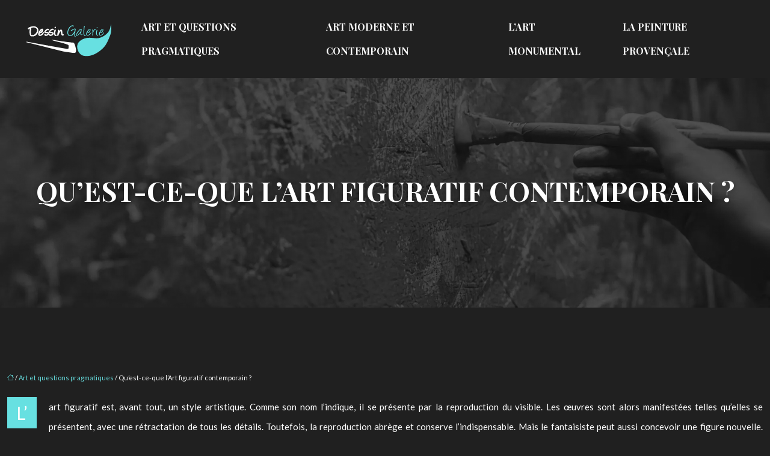

--- FILE ---
content_type: text/html; charset=UTF-8
request_url: https://www.dessin-galerie.fr/qu-est-ce-que-l-art-figuratif-contemporain/
body_size: 9953
content:
<!DOCTYPE html>
<html lang="fr-FR">
<head>
<meta charset="UTF-8" />
<meta name="viewport" content="width=device-width">
<link rel="shortcut icon" href="/wp-content/uploads/2019/06/favicon.png" />
<script type="application/ld+json">
{
    "@context": "https://schema.org",
    "@graph": [
        {
            "@type": "WebSite",
            "@id": "https://www.dessin-galerie.fr#website",
            "url": "https://www.dessin-galerie.fr",
            "name": "dessin-galerie",
            "inLanguage": "fr-FR",
            "publisher": {
                "@id": "https://www.dessin-galerie.fr#organization"
            }
        },
        {
            "@type": "Organization",
            "@id": "https://www.dessin-galerie.fr#organization",
            "name": "dessin-galerie",
            "url": "https://www.dessin-galerie.fr",
            "logo": {
                "@type": "ImageObject",
                "@id": "https://www.dessin-galerie.fr#logo",
                "url": "https://www.dessin-galerie.fr/wp-content/uploads/2019/06/dessin-galerie-logo-1.png"
            }
        },
        {
            "@type": "Person",
            "@id": "https://www.dessin-galerie.fr/author/dessin-galerie#person",
            "name": "admin",
            "jobTitle": "Rédaction Web",
            "url": "https://www.dessin-galerie.fr/author/dessin-galerie",
            "worksFor": {
                "@id": "https://www.dessin-galerie.fr#organization"
            },
            "image": {
                "@type": "ImageObject",
                "url": ""
            }
        },
        {
            "@type": "WebPage",
            "@id": "https://www.dessin-galerie.fr/qu-est-ce-que-l-art-figuratif-contemporain/#webpage",
            "url": "https://www.dessin-galerie.fr/qu-est-ce-que-l-art-figuratif-contemporain/",
            "isPartOf": {
                "@id": "https://www.dessin-galerie.fr#website"
            },
            "breadcrumb": {
                "@id": "https://www.dessin-galerie.fr/qu-est-ce-que-l-art-figuratif-contemporain/#breadcrumb"
            },
            "inLanguage": "fr_FR"
        },
        {
            "@type": "Article",
            "@id": "https://www.dessin-galerie.fr/qu-est-ce-que-l-art-figuratif-contemporain/#article",
            "headline": "Qu&rsquo;est-ce-que l&rsquo;Art figuratif contemporain ?",
            "mainEntityOfPage": {
                "@id": "https://www.dessin-galerie.fr/qu-est-ce-que-l-art-figuratif-contemporain/#webpage"
            },
            "wordCount": 497,
            "isAccessibleForFree": true,
            "articleSection": [
                "Art et questions pragmatiques"
            ],
            "datePublished": "2019-06-26T13:57:55+00:00",
            "author": {
                "@id": "https://www.dessin-galerie.fr/author/dessin-galerie#person"
            },
            "publisher": {
                "@id": "https://www.dessin-galerie.fr#organization"
            },
            "inLanguage": "fr-FR"
        },
        {
            "@type": "BreadcrumbList",
            "@id": "https://www.dessin-galerie.fr/qu-est-ce-que-l-art-figuratif-contemporain/#breadcrumb",
            "itemListElement": [
                {
                    "@type": "ListItem",
                    "position": 1,
                    "name": "Accueil",
                    "item": "https://www.dessin-galerie.fr/"
                },
                {
                    "@type": "ListItem",
                    "position": 2,
                    "name": "Art et questions pragmatiques",
                    "item": "https://www.dessin-galerie.fr/art-et-questions-pragmatiques/"
                },
                {
                    "@type": "ListItem",
                    "position": 3,
                    "name": "Qu&rsquo;est-ce-que l&rsquo;Art figuratif contemporain ?",
                    "item": "https://www.dessin-galerie.fr/qu-est-ce-que-l-art-figuratif-contemporain/"
                }
            ]
        }
    ]
}</script>
<meta name='robots' content='max-image-preview:large' />
<title>Mieux comprendre l’art figuratif contemporain</title><meta name="description" content="L’art figuratif contemporain vous intéresse-t-il ? Découvrez ici des infos sur les particularités de cet art et les œuvres de Bernard Buffet."><link rel="alternate" title="oEmbed (JSON)" type="application/json+oembed" href="https://www.dessin-galerie.fr/wp-json/oembed/1.0/embed?url=https%3A%2F%2Fwww.dessin-galerie.fr%2Fqu-est-ce-que-l-art-figuratif-contemporain%2F" />
<link rel="alternate" title="oEmbed (XML)" type="text/xml+oembed" href="https://www.dessin-galerie.fr/wp-json/oembed/1.0/embed?url=https%3A%2F%2Fwww.dessin-galerie.fr%2Fqu-est-ce-que-l-art-figuratif-contemporain%2F&#038;format=xml" />
<style id='wp-img-auto-sizes-contain-inline-css' type='text/css'>
img:is([sizes=auto i],[sizes^="auto," i]){contain-intrinsic-size:3000px 1500px}
/*# sourceURL=wp-img-auto-sizes-contain-inline-css */
</style>
<style id='wp-block-library-inline-css' type='text/css'>
:root{--wp-block-synced-color:#7a00df;--wp-block-synced-color--rgb:122,0,223;--wp-bound-block-color:var(--wp-block-synced-color);--wp-editor-canvas-background:#ddd;--wp-admin-theme-color:#007cba;--wp-admin-theme-color--rgb:0,124,186;--wp-admin-theme-color-darker-10:#006ba1;--wp-admin-theme-color-darker-10--rgb:0,107,160.5;--wp-admin-theme-color-darker-20:#005a87;--wp-admin-theme-color-darker-20--rgb:0,90,135;--wp-admin-border-width-focus:2px}@media (min-resolution:192dpi){:root{--wp-admin-border-width-focus:1.5px}}.wp-element-button{cursor:pointer}:root .has-very-light-gray-background-color{background-color:#eee}:root .has-very-dark-gray-background-color{background-color:#313131}:root .has-very-light-gray-color{color:#eee}:root .has-very-dark-gray-color{color:#313131}:root .has-vivid-green-cyan-to-vivid-cyan-blue-gradient-background{background:linear-gradient(135deg,#00d084,#0693e3)}:root .has-purple-crush-gradient-background{background:linear-gradient(135deg,#34e2e4,#4721fb 50%,#ab1dfe)}:root .has-hazy-dawn-gradient-background{background:linear-gradient(135deg,#faaca8,#dad0ec)}:root .has-subdued-olive-gradient-background{background:linear-gradient(135deg,#fafae1,#67a671)}:root .has-atomic-cream-gradient-background{background:linear-gradient(135deg,#fdd79a,#004a59)}:root .has-nightshade-gradient-background{background:linear-gradient(135deg,#330968,#31cdcf)}:root .has-midnight-gradient-background{background:linear-gradient(135deg,#020381,#2874fc)}:root{--wp--preset--font-size--normal:16px;--wp--preset--font-size--huge:42px}.has-regular-font-size{font-size:1em}.has-larger-font-size{font-size:2.625em}.has-normal-font-size{font-size:var(--wp--preset--font-size--normal)}.has-huge-font-size{font-size:var(--wp--preset--font-size--huge)}.has-text-align-center{text-align:center}.has-text-align-left{text-align:left}.has-text-align-right{text-align:right}.has-fit-text{white-space:nowrap!important}#end-resizable-editor-section{display:none}.aligncenter{clear:both}.items-justified-left{justify-content:flex-start}.items-justified-center{justify-content:center}.items-justified-right{justify-content:flex-end}.items-justified-space-between{justify-content:space-between}.screen-reader-text{border:0;clip-path:inset(50%);height:1px;margin:-1px;overflow:hidden;padding:0;position:absolute;width:1px;word-wrap:normal!important}.screen-reader-text:focus{background-color:#ddd;clip-path:none;color:#444;display:block;font-size:1em;height:auto;left:5px;line-height:normal;padding:15px 23px 14px;text-decoration:none;top:5px;width:auto;z-index:100000}html :where(.has-border-color){border-style:solid}html :where([style*=border-top-color]){border-top-style:solid}html :where([style*=border-right-color]){border-right-style:solid}html :where([style*=border-bottom-color]){border-bottom-style:solid}html :where([style*=border-left-color]){border-left-style:solid}html :where([style*=border-width]){border-style:solid}html :where([style*=border-top-width]){border-top-style:solid}html :where([style*=border-right-width]){border-right-style:solid}html :where([style*=border-bottom-width]){border-bottom-style:solid}html :where([style*=border-left-width]){border-left-style:solid}html :where(img[class*=wp-image-]){height:auto;max-width:100%}:where(figure){margin:0 0 1em}html :where(.is-position-sticky){--wp-admin--admin-bar--position-offset:var(--wp-admin--admin-bar--height,0px)}@media screen and (max-width:600px){html :where(.is-position-sticky){--wp-admin--admin-bar--position-offset:0px}}

/*# sourceURL=wp-block-library-inline-css */
</style><style id='global-styles-inline-css' type='text/css'>
:root{--wp--preset--aspect-ratio--square: 1;--wp--preset--aspect-ratio--4-3: 4/3;--wp--preset--aspect-ratio--3-4: 3/4;--wp--preset--aspect-ratio--3-2: 3/2;--wp--preset--aspect-ratio--2-3: 2/3;--wp--preset--aspect-ratio--16-9: 16/9;--wp--preset--aspect-ratio--9-16: 9/16;--wp--preset--color--black: #000000;--wp--preset--color--cyan-bluish-gray: #abb8c3;--wp--preset--color--white: #ffffff;--wp--preset--color--pale-pink: #f78da7;--wp--preset--color--vivid-red: #cf2e2e;--wp--preset--color--luminous-vivid-orange: #ff6900;--wp--preset--color--luminous-vivid-amber: #fcb900;--wp--preset--color--light-green-cyan: #7bdcb5;--wp--preset--color--vivid-green-cyan: #00d084;--wp--preset--color--pale-cyan-blue: #8ed1fc;--wp--preset--color--vivid-cyan-blue: #0693e3;--wp--preset--color--vivid-purple: #9b51e0;--wp--preset--gradient--vivid-cyan-blue-to-vivid-purple: linear-gradient(135deg,rgb(6,147,227) 0%,rgb(155,81,224) 100%);--wp--preset--gradient--light-green-cyan-to-vivid-green-cyan: linear-gradient(135deg,rgb(122,220,180) 0%,rgb(0,208,130) 100%);--wp--preset--gradient--luminous-vivid-amber-to-luminous-vivid-orange: linear-gradient(135deg,rgb(252,185,0) 0%,rgb(255,105,0) 100%);--wp--preset--gradient--luminous-vivid-orange-to-vivid-red: linear-gradient(135deg,rgb(255,105,0) 0%,rgb(207,46,46) 100%);--wp--preset--gradient--very-light-gray-to-cyan-bluish-gray: linear-gradient(135deg,rgb(238,238,238) 0%,rgb(169,184,195) 100%);--wp--preset--gradient--cool-to-warm-spectrum: linear-gradient(135deg,rgb(74,234,220) 0%,rgb(151,120,209) 20%,rgb(207,42,186) 40%,rgb(238,44,130) 60%,rgb(251,105,98) 80%,rgb(254,248,76) 100%);--wp--preset--gradient--blush-light-purple: linear-gradient(135deg,rgb(255,206,236) 0%,rgb(152,150,240) 100%);--wp--preset--gradient--blush-bordeaux: linear-gradient(135deg,rgb(254,205,165) 0%,rgb(254,45,45) 50%,rgb(107,0,62) 100%);--wp--preset--gradient--luminous-dusk: linear-gradient(135deg,rgb(255,203,112) 0%,rgb(199,81,192) 50%,rgb(65,88,208) 100%);--wp--preset--gradient--pale-ocean: linear-gradient(135deg,rgb(255,245,203) 0%,rgb(182,227,212) 50%,rgb(51,167,181) 100%);--wp--preset--gradient--electric-grass: linear-gradient(135deg,rgb(202,248,128) 0%,rgb(113,206,126) 100%);--wp--preset--gradient--midnight: linear-gradient(135deg,rgb(2,3,129) 0%,rgb(40,116,252) 100%);--wp--preset--font-size--small: 13px;--wp--preset--font-size--medium: 20px;--wp--preset--font-size--large: 36px;--wp--preset--font-size--x-large: 42px;--wp--preset--spacing--20: 0.44rem;--wp--preset--spacing--30: 0.67rem;--wp--preset--spacing--40: 1rem;--wp--preset--spacing--50: 1.5rem;--wp--preset--spacing--60: 2.25rem;--wp--preset--spacing--70: 3.38rem;--wp--preset--spacing--80: 5.06rem;--wp--preset--shadow--natural: 6px 6px 9px rgba(0, 0, 0, 0.2);--wp--preset--shadow--deep: 12px 12px 50px rgba(0, 0, 0, 0.4);--wp--preset--shadow--sharp: 6px 6px 0px rgba(0, 0, 0, 0.2);--wp--preset--shadow--outlined: 6px 6px 0px -3px rgb(255, 255, 255), 6px 6px rgb(0, 0, 0);--wp--preset--shadow--crisp: 6px 6px 0px rgb(0, 0, 0);}:where(body) { margin: 0; }.wp-site-blocks > .alignleft { float: left; margin-right: 2em; }.wp-site-blocks > .alignright { float: right; margin-left: 2em; }.wp-site-blocks > .aligncenter { justify-content: center; margin-left: auto; margin-right: auto; }:where(.is-layout-flex){gap: 0.5em;}:where(.is-layout-grid){gap: 0.5em;}.is-layout-flow > .alignleft{float: left;margin-inline-start: 0;margin-inline-end: 2em;}.is-layout-flow > .alignright{float: right;margin-inline-start: 2em;margin-inline-end: 0;}.is-layout-flow > .aligncenter{margin-left: auto !important;margin-right: auto !important;}.is-layout-constrained > .alignleft{float: left;margin-inline-start: 0;margin-inline-end: 2em;}.is-layout-constrained > .alignright{float: right;margin-inline-start: 2em;margin-inline-end: 0;}.is-layout-constrained > .aligncenter{margin-left: auto !important;margin-right: auto !important;}.is-layout-constrained > :where(:not(.alignleft):not(.alignright):not(.alignfull)){margin-left: auto !important;margin-right: auto !important;}body .is-layout-flex{display: flex;}.is-layout-flex{flex-wrap: wrap;align-items: center;}.is-layout-flex > :is(*, div){margin: 0;}body .is-layout-grid{display: grid;}.is-layout-grid > :is(*, div){margin: 0;}body{padding-top: 0px;padding-right: 0px;padding-bottom: 0px;padding-left: 0px;}a:where(:not(.wp-element-button)){text-decoration: underline;}:root :where(.wp-element-button, .wp-block-button__link){background-color: #32373c;border-width: 0;color: #fff;font-family: inherit;font-size: inherit;font-style: inherit;font-weight: inherit;letter-spacing: inherit;line-height: inherit;padding-top: calc(0.667em + 2px);padding-right: calc(1.333em + 2px);padding-bottom: calc(0.667em + 2px);padding-left: calc(1.333em + 2px);text-decoration: none;text-transform: inherit;}.has-black-color{color: var(--wp--preset--color--black) !important;}.has-cyan-bluish-gray-color{color: var(--wp--preset--color--cyan-bluish-gray) !important;}.has-white-color{color: var(--wp--preset--color--white) !important;}.has-pale-pink-color{color: var(--wp--preset--color--pale-pink) !important;}.has-vivid-red-color{color: var(--wp--preset--color--vivid-red) !important;}.has-luminous-vivid-orange-color{color: var(--wp--preset--color--luminous-vivid-orange) !important;}.has-luminous-vivid-amber-color{color: var(--wp--preset--color--luminous-vivid-amber) !important;}.has-light-green-cyan-color{color: var(--wp--preset--color--light-green-cyan) !important;}.has-vivid-green-cyan-color{color: var(--wp--preset--color--vivid-green-cyan) !important;}.has-pale-cyan-blue-color{color: var(--wp--preset--color--pale-cyan-blue) !important;}.has-vivid-cyan-blue-color{color: var(--wp--preset--color--vivid-cyan-blue) !important;}.has-vivid-purple-color{color: var(--wp--preset--color--vivid-purple) !important;}.has-black-background-color{background-color: var(--wp--preset--color--black) !important;}.has-cyan-bluish-gray-background-color{background-color: var(--wp--preset--color--cyan-bluish-gray) !important;}.has-white-background-color{background-color: var(--wp--preset--color--white) !important;}.has-pale-pink-background-color{background-color: var(--wp--preset--color--pale-pink) !important;}.has-vivid-red-background-color{background-color: var(--wp--preset--color--vivid-red) !important;}.has-luminous-vivid-orange-background-color{background-color: var(--wp--preset--color--luminous-vivid-orange) !important;}.has-luminous-vivid-amber-background-color{background-color: var(--wp--preset--color--luminous-vivid-amber) !important;}.has-light-green-cyan-background-color{background-color: var(--wp--preset--color--light-green-cyan) !important;}.has-vivid-green-cyan-background-color{background-color: var(--wp--preset--color--vivid-green-cyan) !important;}.has-pale-cyan-blue-background-color{background-color: var(--wp--preset--color--pale-cyan-blue) !important;}.has-vivid-cyan-blue-background-color{background-color: var(--wp--preset--color--vivid-cyan-blue) !important;}.has-vivid-purple-background-color{background-color: var(--wp--preset--color--vivid-purple) !important;}.has-black-border-color{border-color: var(--wp--preset--color--black) !important;}.has-cyan-bluish-gray-border-color{border-color: var(--wp--preset--color--cyan-bluish-gray) !important;}.has-white-border-color{border-color: var(--wp--preset--color--white) !important;}.has-pale-pink-border-color{border-color: var(--wp--preset--color--pale-pink) !important;}.has-vivid-red-border-color{border-color: var(--wp--preset--color--vivid-red) !important;}.has-luminous-vivid-orange-border-color{border-color: var(--wp--preset--color--luminous-vivid-orange) !important;}.has-luminous-vivid-amber-border-color{border-color: var(--wp--preset--color--luminous-vivid-amber) !important;}.has-light-green-cyan-border-color{border-color: var(--wp--preset--color--light-green-cyan) !important;}.has-vivid-green-cyan-border-color{border-color: var(--wp--preset--color--vivid-green-cyan) !important;}.has-pale-cyan-blue-border-color{border-color: var(--wp--preset--color--pale-cyan-blue) !important;}.has-vivid-cyan-blue-border-color{border-color: var(--wp--preset--color--vivid-cyan-blue) !important;}.has-vivid-purple-border-color{border-color: var(--wp--preset--color--vivid-purple) !important;}.has-vivid-cyan-blue-to-vivid-purple-gradient-background{background: var(--wp--preset--gradient--vivid-cyan-blue-to-vivid-purple) !important;}.has-light-green-cyan-to-vivid-green-cyan-gradient-background{background: var(--wp--preset--gradient--light-green-cyan-to-vivid-green-cyan) !important;}.has-luminous-vivid-amber-to-luminous-vivid-orange-gradient-background{background: var(--wp--preset--gradient--luminous-vivid-amber-to-luminous-vivid-orange) !important;}.has-luminous-vivid-orange-to-vivid-red-gradient-background{background: var(--wp--preset--gradient--luminous-vivid-orange-to-vivid-red) !important;}.has-very-light-gray-to-cyan-bluish-gray-gradient-background{background: var(--wp--preset--gradient--very-light-gray-to-cyan-bluish-gray) !important;}.has-cool-to-warm-spectrum-gradient-background{background: var(--wp--preset--gradient--cool-to-warm-spectrum) !important;}.has-blush-light-purple-gradient-background{background: var(--wp--preset--gradient--blush-light-purple) !important;}.has-blush-bordeaux-gradient-background{background: var(--wp--preset--gradient--blush-bordeaux) !important;}.has-luminous-dusk-gradient-background{background: var(--wp--preset--gradient--luminous-dusk) !important;}.has-pale-ocean-gradient-background{background: var(--wp--preset--gradient--pale-ocean) !important;}.has-electric-grass-gradient-background{background: var(--wp--preset--gradient--electric-grass) !important;}.has-midnight-gradient-background{background: var(--wp--preset--gradient--midnight) !important;}.has-small-font-size{font-size: var(--wp--preset--font-size--small) !important;}.has-medium-font-size{font-size: var(--wp--preset--font-size--medium) !important;}.has-large-font-size{font-size: var(--wp--preset--font-size--large) !important;}.has-x-large-font-size{font-size: var(--wp--preset--font-size--x-large) !important;}
/*# sourceURL=global-styles-inline-css */
</style>

<link rel='stylesheet' id='accordion-css-css' href='https://www.dessin-galerie.fr/wp-content/plugins/medialab-gutenberg/accordion.css?ver=63d233930e7012e4a7f32a03f757a42d' type='text/css' media='all' />
<link rel='stylesheet' id='default-css' href='https://www.dessin-galerie.fr/wp-content/themes/factory-templates-4/style.css?ver=63d233930e7012e4a7f32a03f757a42d' type='text/css' media='all' />
<link rel='stylesheet' id='bootstrap5-css' href='https://www.dessin-galerie.fr/wp-content/themes/factory-templates-4/css/bootstrap.min.css?ver=63d233930e7012e4a7f32a03f757a42d' type='text/css' media='all' />
<link rel='stylesheet' id='bootstrap-icon-css' href='https://www.dessin-galerie.fr/wp-content/themes/factory-templates-4/css/bootstrap-icons.css?ver=63d233930e7012e4a7f32a03f757a42d' type='text/css' media='all' />
<link rel='stylesheet' id='global-css' href='https://www.dessin-galerie.fr/wp-content/themes/factory-templates-4/css/global.css?ver=63d233930e7012e4a7f32a03f757a42d' type='text/css' media='all' />
<link rel='stylesheet' id='light-theme-css' href='https://www.dessin-galerie.fr/wp-content/themes/factory-templates-4/css/light.css?ver=63d233930e7012e4a7f32a03f757a42d' type='text/css' media='all' />
<script type="text/javascript" src="https://www.dessin-galerie.fr/wp-includes/js/jquery/jquery.min.js?ver=63d233930e7012e4a7f32a03f757a42d" id="jquery-core-js"></script>
<script type="text/javascript" src="https://www.dessin-galerie.fr/wp-includes/js/jquery/jquery-migrate.min.js?ver=63d233930e7012e4a7f32a03f757a42d" id="jquery-migrate-js"></script>
<script type="text/javascript" src="https://code.jquery.com/jquery-3.2.1.min.js?ver=63d233930e7012e4a7f32a03f757a42d" id="jquery3.2.1-js"></script>
<script type="text/javascript" src="https://www.dessin-galerie.fr/wp-content/themes/factory-templates-4/js/fn.js?ver=63d233930e7012e4a7f32a03f757a42d" id="default_script-js"></script>
<link rel="https://api.w.org/" href="https://www.dessin-galerie.fr/wp-json/" /><link rel="alternate" title="JSON" type="application/json" href="https://www.dessin-galerie.fr/wp-json/wp/v2/posts/213" /><link rel="EditURI" type="application/rsd+xml" title="RSD" href="https://www.dessin-galerie.fr/xmlrpc.php?rsd" />
<link rel="canonical" href="https://www.dessin-galerie.fr/qu-est-ce-que-l-art-figuratif-contemporain/" />
<link rel='shortlink' href='https://www.dessin-galerie.fr/?p=213' />
 
<meta name="google-site-verification" content="JCmsi7bblByug1H9Fn3zdXfrScRMLyREta-358pDoPw" />
<link href="https://fonts.googleapis.com/css2?family=Cinzel:wght@400;500;600;700;800;900&family=Lato:wght@300;400;700;900&family=Playfair+Display:wght@400;500;600;700;800;900&display=swap" rel="stylesheet">
<meta name="google-site-verification" content="u45yxGRnpSR6dH8-nW9a_4HaZoOt6ZnrTQQlHUUP3dk" /> 
<style type="text/css">
.default_color_background,.menu-bars{background-color : #67e0e1 }.default_color_text,a,h1 span,h2 span,h3 span,h4 span,h5 span,h6 span{color :#67e0e1 }.navigation li a,.navigation li.disabled,.navigation li.active a,.owl-dots .owl-dot.active span,.owl-dots .owl-dot:hover span{background-color: #67e0e1;}
.block-spc{border-color:#67e0e1}
.page-content a{color : #67e0e1 }.page-content a:hover{color : #fb660c }.home .body-content a{color : #67e0e1 }.home .body-content a:hover{color : #fb660c }.col-menu,.main-navigation{background-color:transparent;}.main-navigation {padding:15px 0;}.main-navigation.scrolled{background-color:rgba(32, 32, 32, 0.9);}.main-navigation .logo-main{height: 60px;}.main-navigation  .logo-sticky{height: 30px;}.main-navigation .sub-menu{background-color: #000;}nav li a{font-size:16px;}nav li a{line-height:40px;}nav li a{color:#fff!important;}nav li:hover > a,.current-menu-item > a{color:#67e0e1!important;}.archive h1{color:#fff!important;}.category .subheader,.single .subheader{padding:160px 0px }.archive h1{text-align:center!important;} .archive h1{font-size:45px}  .archive h2,.cat-description h2{font-size:25px} .archive h2 a,.cat-description h2{color:#fff!important;}.archive .readmore{background-color:#67e0e1;}.archive .readmore{color:#333333;}.archive .readmore:hover{background-color:transparent;}.archive .readmore:hover{color:#fff;}.archive .readmore{border-color:#67e0e1;}.archive .readmore:hover{border-color:#67e0e1;}.archive .readmore{padding:8px 20px;}.archive .readmore{border-width: 1px}.single h1{color:#fff!important;}.single .the-post h2{color:#fff!important;}.single .the-post h3{color:#fff!important;}.single .the-post h4{color:#fff!important;}.single .the-post h5{color:#fff!important;}.single .the-post h6{color:#fff!important;} .single .post-content a{color:#67e0e1} .single .post-content a:hover{color:#fb660c}.single h1{text-align:center!important;}.single h1{font-size: 45px}.single h2{font-size: 25px}.single h3{font-size: 21px}.single .the-post p:first-child::first-letter{background-color: #67e0e1;padding: 8px 5px;margin-right: 4px;margin-bottom:4px}footer{background-position:top } #back_to_top{background-color:#67e0e1;}#back_to_top i, #back_to_top svg{color:#fff;} footer{padding:30px 0 10px} #back_to_top {padding:3px 12px 6px;}</style>
<style>:root {
    --color-primary: #67e0e1;
    --color-primary-light: #85ffff;
    --color-primary-dark: #489c9d;
    --color-primary-hover: #5cc9ca;
    --color-primary-muted: #a4ffff;
            --color-background: #202020;
    --color-text: #000000;
} </style>
<style id="custom-st" type="text/css">
body{font-style:normal;color:#fff;font-family:"Lato",Sans-serif;font-size:15px;font-weight:400;line-height:2.2em;}h1,h2,h3,h4{font-family:"Playfair Display",Sans-serif;text-transform:uppercase;font-weight:600;}a{text-decoration:none;}.main-navigation {z-index:3;}.navbar{padding:0 20px!important;}.navbar-toggler{border:none}nav li a{font-style:normal;font-family:"Playfair Display",Sans-serif;font-weight:700;text-transform:uppercase;padding:10px 15px!important;}.sub-menu li a{padding:0!important;line-height:30px;}p{text-align:justify;}.main-navigation .menu-item-has-children::after{top:15px;right:0;color:#63C1C5;}h1 span{font-size:85px;line-height:1.2em;letter-spacing:-3.9px;background-image:url(/wp-content/uploads/2024/01/DESSINER-4.webp);background-position:center center;background-repeat:no-repeat;-webkit-background-clip:text;background-clip:text;color:transparent!important;-webkit-background-size:cover;background-size:cover;}.numero{background-image:url(/wp-content/uploads/2024/01/DESSINER-4.webp);background-position:center center;background-repeat:no-repeat;-webkit-background-clip:text;background-clip:text;color:transparent!important;-webkit-background-size:cover;background-size:cover;font-weight:900;font-family:"Cinzel",Sans-serif;line-height:1em;font-size:300px;}.decoration{border-bottom:1px solid rgba(122,122,122,0.5);margin:20px 0;height:21px;}.ttr{text-align:right;}.decoration .decoration-inside{border-top:6px solid #67e0e1;width:100%;max-width:10%;display:inline-block;}.espace-top-bottom{padding:6% 0% 5% 0%;}.col1{padding:30px 30px 30px 30px;border-style:solid;border-width:1px 1px 1px 1px;border-color:#333333;}.h3espacement{padding:15px 0;}.reduit-col{padding:0 6%;gap:5em;}.bloc-noir{padding:3% 3% 0% 3%;box-shadow:0px 15px 24px 0px rgba(0,0,0,0.1);}footer{font-size:16px;color:#fff;font-family:"Playfair Display",Sans-serif;}#back_to_top svg {width:20px;}#inactive,.to-top {box-shadow:none;z-index:3;}footer .footer-widget{color:#fff;margin:0 0 0.5em;line-height:1.3;font-weight:400;text-transform:uppercase;letter-spacing:.5px;font-family:Lora,serif;border-bottom:none!important;}.archive h1,.single h1{position:relative;font-weight:700;text-shadow:0px 2px 8px rgba(0,0,0,0.35);}.archive h2,.single .the-post h2,.single .the-post h3{font-weight:500;}.archive .post{box-shadow:0 30px 100px 0 rgb(68 68 68 / 50%);padding:30px 30px 30px;}.archive .readmore{letter-spacing:0.3px;font-size:12px;line-height:24px;font-weight:600;text-transform:uppercase;}.widget_sidebar{margin-bottom:50px;padding:30px 30px 15px;border:1px solid #67e0e1;}.widget_sidebar .sidebar-widget{margin-bottom:1em;color:#fff;text-align:left;position:relative;padding-bottom:1em;font-weight:500;border-bottom:none;font-size:20px;}.widget_sidebar .sidebar-widget:after,.widget_sidebar .sidebar-widget:before{content:"";position:absolute;left:0;bottom:2px;height:0;}.widget_sidebar .sidebar-widget:before{width:100%;border-bottom:1px solid #ececec;}.widget_sidebar .sidebar-widget:after{width:50px;border-bottom:1px solid #67e0e1;}.single .the-post p:first-child::first-letter{font-size:30px;height:55px;line-height:22px;padding:15px;width:55px;font-weight:500;margin-top:5px;color:#fff;float:left;margin:0 20px 0 0;text-align:center;}.single .all-post-content{margin-bottom:50px;}.loop-post .align-items-center div{padding:0 0 0 20px;}@media screen and (max-width:1366px){h1 span {font-size:70px;}}@media screen and (max-width:1024px){.numero {font-size:220px;}.home h1{line-height:35px!important;font-size:25px!important;}.home h2{line-height:28px!important;font-size:24px!important;}.home h3{font-size:15px!important}}@media screen and (max-width:960px){h1 span {font-size:45px;}.numero {font-size:180px;}.bloc1,.main-navigation {background:#000;}main-navigation .menu-item-has-children::after{top:16px;}nav li a {padding:10px!important;}.navbar {padding:10px 15px!important;}.navbar-toggler-icon {background-color:#67e0e1;}.navbar-toggler {border:none;}}@media screen and (max-width:375px){h1{font-size:30px!important;}h2{font-size:20px!important;}.category .subheader,.single .subheader {padding:70px 0px;}footer .copyright{padding:25px 50px}.loop-post .align-items-center div {padding:0;}}</style>
</head> 

<body class="wp-singular post-template-default single single-post postid-213 single-format-standard wp-theme-factory-templates-4 catid-1" style="background-color: #202020;">

<div class="main-navigation  container-fluid is_sticky ">
<nav class="navbar navbar-expand-lg  container-fluid">

<a id="logo" href="https://www.dessin-galerie.fr">
<img class="logo-main" src="/wp-content/uploads/2019/06/dessin-galerie-logo-1.png"  width="200px"   height="60px"  alt="logo">
<img class="logo-sticky" src="/wp-content/uploads/2019/06/dessin-galerie-logo-1.png" width="auto" height="30px" alt="logo"></a>

    <button class="navbar-toggler" type="button" data-bs-toggle="collapse" data-bs-target="#navbarSupportedContent" aria-controls="navbarSupportedContent" aria-expanded="false" aria-label="Toggle navigation">
      <span class="navbar-toggler-icon"><i class="bi bi-list"></i></span>
    </button>

    <div class="collapse navbar-collapse" id="navbarSupportedContent">

<ul id="main-menu" class="classic-menu navbar-nav ms-auto mb-2 mb-lg-0"><li id="menu-item-237" class="menu-item menu-item-type-taxonomy menu-item-object-category current-post-ancestor current-menu-parent current-post-parent"><a href="https://www.dessin-galerie.fr/art-et-questions-pragmatiques/">Art et questions pragmatiques</a></li>
<li id="menu-item-238" class="menu-item menu-item-type-taxonomy menu-item-object-category"><a href="https://www.dessin-galerie.fr/art-moderne-et-contemporain/">Art moderne et contemporain</a></li>
<li id="menu-item-239" class="menu-item menu-item-type-taxonomy menu-item-object-category"><a href="https://www.dessin-galerie.fr/lart-monumental/">L&rsquo;Art monumental</a></li>
<li id="menu-item-240" class="menu-item menu-item-type-taxonomy menu-item-object-category"><a href="https://www.dessin-galerie.fr/la-peinture-provencale/">La peinture provençale</a></li>
</ul>
</div>
</nav>
</div><!--menu-->
<div style="" class="body-content     ">
  

<div class="container-fluid subheader" style="background-position:top;background-image:url(/wp-content/uploads/2024/01/galeries.png);background-color:#000;">
<div id="mask" style=""></div>	
<div class="container-xxl"><h1 class="title">Qu&rsquo;est-ce-que l&rsquo;Art figuratif contemporain ?</h1></div></div>



<div class="post-content container-xxl"> 


<div class="row">
<div class="  col-xxl-9  col-md-12">	



<div class="all-post-content">
<article>
<div style="font-size: 11px" class="breadcrumb"><a href="/"><i class="bi bi-house"></i></a>&nbsp;/&nbsp;<a href="https://www.dessin-galerie.fr/art-et-questions-pragmatiques/">Art et questions pragmatiques</a>&nbsp;/&nbsp;Qu&rsquo;est-ce-que l&rsquo;Art figuratif contemporain ?</div>
<div class="the-post">





<p>L’art figuratif est, avant tout, un style artistique. Comme son nom l’indique, il se présente par la reproduction du visible. Les œuvres sont alors manifestées telles qu’elles se présentent, avec une rétractation de tous les détails. Toutefois, la reproduction abrège et conserve l’indispensable. Mais le fantaisiste peut aussi concevoir une figure nouvelle. Bernard Buffet est un peintre connu dans cet art.</p>
<h2>Ce que c’est que l’art figuratif</h2>
<p>Il s’agit d’un style artistique, notamment dans les arts textiles, la céramique, la sculpture, le cliché et la peinture, se manifestant par la reproduction de ce qui est perceptible. Ces modèles palpables, sont quelquefois peints tels qu’ils se dévoilent, et avec la détermination d’en remettre tous les détails. C’est ce qu’on appelle le réalisme. Mais habituellement, la reproduction abrège, conserve l’indispensable et conceptualise. Cependant, le fantaisiste peut aussi égayer avec les formes qu’il organise, engendrer une nouvelle configuration, changer le modèle palpable ou encore épurer par l’adhérence des altérations et l’harmonie des formes structurées. Souvent, <a href="https://www.pastelliste.fr/qu-est-ce-que-l-art-figuratif/" target="_blank">l’art figuratif </a>est opposé à celui abstrait qui, depuis l’année 1910, est souvent la représentation de la nature, des objets du réel, notamment avec Vassily Kandinsky. <a href="https://www.estades.com/buffet-bernard/" target="_blank">Bernard Buffet</a> fait partie des célèbres artistes des <strong>formes figuratives</strong>.</p>
<h2>Bernard Buffet et l’art figuratif contemporain</h2>
<p>Cet artiste d’origine française (1928-1999) fait partie des peintres expressionnistes modernes de renom. Il est à la fois aquarelliste, sculpteur et peintre. Il a peint des paysages, des figures, des personnes et bien d’autres sujets, et a réalisé 8000 toiles. La corrida, Les écorchées et Horreur de la guerre font partie des œuvres les plus célèbres de Bernard Buffet. La galerie du Touquet-Paris-Plage dédie une grande exposition des productions du peintre dont le penchant a été reconnu depuis 1948. De par ses œuvres, il a très vite été considéré comme l’égal du peintre Pablo Picasso. Les productions de Buffet ont marqué, de façon notoire, l’Histoire d’après-guerre et l’<strong>Art figuratif contemporain</strong>.</p>
<h2>Les traces laissées par Bernard Buffet</h2>
<p><strong>Bernard Buffet</strong> a influencé plusieurs fantaisistes, de par son expression puissante ainsi que ses lignes droites. Dans l’art figuratif, cette attirance est restée intacte et se perpétue sur les esclandres artistiques, dans les quatre coins du monde, notamment au Japon. Cette réussite de Buffet est due à l’appréciation de ses productions par les fantaisistes contemporains. En outre, bien que ce soient particulièrement les productions de jeunesse de l’artiste qui attirent les amoureux des arts aux formes figuratives, Henry Périer, commissaire d’exposition, entre autres, à partir des années 50, présente ses productions. L’exposition de Henry Périer retrace alors les œuvres de Buffet à partir de l’année 1958 jusqu’à son décès, époque où la peinture prit une place importante, réaffirmant la liberté stylistique de ses débuts et pendant laquelle il a poursuivi la peinture de chefs-d’œuvre, à la ligne noircie reconnaissable, divulguant cette fièvre inventive qui ne l’a jamais quitté.</p>




</div>
</article>




<div class="row nav-post-cat"><div class="col-6"><a href="https://www.dessin-galerie.fr/zoom-sur-l-art-hors-des-sentiers-battus-le-street-art/"><i class="bi bi-arrow-left"></i>Zoom sur l&rsquo;Art hors des sentiers battus : le Street Art</a></div><div class="col-6"><a href="https://www.dessin-galerie.fr/la-fiscalite-appliquee-a-l-investissement-dans-l-art/"><i class="bi bi-arrow-left"></i>La fiscalité appliquée à l’investissement dans l’art</a></div></div>

</div>

</div>	


<div class="col-xxl-3 col-md-12">
<div class="sidebar">
<div class="widget-area">





<div class='widget_sidebar'><div class='sidebar-widget'></div><div class='textwidget sidebar-ma'><div class="row mb-2"><div class="col-12"><a href="https://www.dessin-galerie.fr/comment-l-art-influence-t-il-les-choix-esthetiques-en-dentisterie/">Comment l&rsquo;art influence-t-il les choix esthétiques en dentisterie ?</a></div></div><div class="row mb-2"><div class="col-12"><a href="https://www.dessin-galerie.fr/pourquoi-s-inspirer-de-la-sculpture-pour-concevoir-des-protheses-dentaires/">Pourquoi s&rsquo;inspirer de la sculpture pour concevoir des prothèses dentaires ?</a></div></div><div class="row mb-2"><div class="col-12"><a href="https://www.dessin-galerie.fr/solliciter-un-financement-aupres-d-un-fonds-de-dotation/">Solliciter un financement auprès d’un fonds de dotation</a></div></div><div class="row mb-2"><div class="col-12"><a href="https://www.dessin-galerie.fr/comment-estimer-gratuitement-la-valeur-de-vos-objets-dart/">Comment estimer gratuitement la valeur de vos objets d’art ?</a></div></div><div class="row mb-2"><div class="col-12"><a href="https://www.dessin-galerie.fr/acheter-de-l-art-sur-internet-les-precautions-a-prendre/">Acheter de l&rsquo;Art sur internet : les précautions à prendre</a></div></div></div></div></div><div class='widget_sidebar'><div class='sidebar-widget'>Articles similaires</div><div class='textwidget sidebar-ma'><div class="row mb-2"><div class="col-12"><a href="https://www.dessin-galerie.fr/sculpture-monumentale-contemporaine-la-tendance-du-metal/">Sculpture monumentale contemporaine : la tendance du métal</a></div></div><div class="row mb-2"><div class="col-12"><a href="https://www.dessin-galerie.fr/la-peinture-une-tradition-provencale-ancestrale/">La peinture : une tradition provençale ancestrale</a></div></div><div class="row mb-2"><div class="col-12"><a href="https://www.dessin-galerie.fr/le-pop-art-un-mouvement-artistique-qui-fait-reference-a-la-societe-de-consommation/">Le Pop Art : un mouvement artistique qui fait référence à la société de consommation</a></div></div><div class="row mb-2"><div class="col-12"><a href="https://www.dessin-galerie.fr/picasso-mania-les-influences-du-maitre-sur-l-art-contemporain/">Picasso mania : les influences du maître sur l&rsquo;art contemporain</a></div></div></div></div>
<style>
	.nav-post-cat .col-6 i{
		display: inline-block;
		position: absolute;
	}
	.nav-post-cat .col-6 a{
		position: relative;
	}
	.nav-post-cat .col-6:nth-child(1) a{
		padding-left: 18px;
		float: left;
	}
	.nav-post-cat .col-6:nth-child(1) i{
		left: 0;
	}
	.nav-post-cat .col-6:nth-child(2) a{
		padding-right: 18px;
		float: right;
	}
	.nav-post-cat .col-6:nth-child(2) i{
		transform: rotate(180deg);
		right: 0;
	}
	.nav-post-cat .col-6:nth-child(2){
		text-align: right;
	}
</style>



</div>
</div>
</div> </div>








</div>

</div><!--body-content-->

<footer class="container-fluid" style="background-color:#171717; ">
<div class="container-xxl">	
<div class="widgets">
<div class="row">
<div class="col-xxl-12 col-md-12">
<div class="widget_footer">			<div class="textwidget"><p class="text-center">Toute l&rsquo;actualité des arts, musées et galeries d’œuvres d&rsquo;art</p>
</div>
		</div></div>
</div>
</div></div>
</footer>

<div class="to-top square" id="inactive"><a id='back_to_top'><svg xmlns="http://www.w3.org/2000/svg" width="16" height="16" fill="currentColor" class="bi bi-arrow-up-short" viewBox="0 0 16 16">
  <path fill-rule="evenodd" d="M8 12a.5.5 0 0 0 .5-.5V5.707l2.146 2.147a.5.5 0 0 0 .708-.708l-3-3a.5.5 0 0 0-.708 0l-3 3a.5.5 0 1 0 .708.708L7.5 5.707V11.5a.5.5 0 0 0 .5.5z"/>
</svg></a></div>
<script type="text/javascript">
	let calcScrollValue = () => {
	let scrollProgress = document.getElementById("progress");
	let progressValue = document.getElementById("back_to_top");
	let pos = document.documentElement.scrollTop;
	let calcHeight = document.documentElement.scrollHeight - document.documentElement.clientHeight;
	let scrollValue = Math.round((pos * 100) / calcHeight);
	if (pos > 500) {
	progressValue.style.display = "grid";
	} else {
	progressValue.style.display = "none";
	}
	scrollProgress.addEventListener("click", () => {
	document.documentElement.scrollTop = 0;
	});
	scrollProgress.style.background = `conic-gradient( ${scrollValue}%, #fff ${scrollValue}%)`;
	};
	window.onscroll = calcScrollValue;
	window.onload = calcScrollValue;
</script>






<script type="speculationrules">
{"prefetch":[{"source":"document","where":{"and":[{"href_matches":"/*"},{"not":{"href_matches":["/wp-*.php","/wp-admin/*","/wp-content/uploads/*","/wp-content/*","/wp-content/plugins/*","/wp-content/themes/factory-templates-4/*","/*\\?(.+)"]}},{"not":{"selector_matches":"a[rel~=\"nofollow\"]"}},{"not":{"selector_matches":".no-prefetch, .no-prefetch a"}}]},"eagerness":"conservative"}]}
</script>
<p class="text-center" style="margin-bottom: 0px"><a href="/plan-du-site/">Plan du site</a></p><script type="text/javascript" src="https://www.dessin-galerie.fr/wp-content/plugins/medialab-gutenberg/accordion-script.js?ver=63d233930e7012e4a7f32a03f757a42d" id="accordion-script-js"></script>
<script type="text/javascript" src="https://www.dessin-galerie.fr/wp-content/themes/factory-templates-4/js/bootstrap.bundle.min.js" id="bootstrap5-js"></script>

<script type="text/javascript">
$(document).ready(function() {
$( ".the-post img" ).on( "click", function() {
var url_img = $(this).attr('src');
$('.img-fullscreen').html("<div><img src='"+url_img+"'></div>");
$('.img-fullscreen').fadeIn();
});
$('.img-fullscreen').on( "click", function() {
$(this).empty();
$('.img-fullscreen').hide();
});
//$('.block2.st3:first-child').removeClass("col-2");
//$('.block2.st3:first-child').addClass("col-6 fheight");
});
</script>










<div class="img-fullscreen"></div>

</body>
</html>